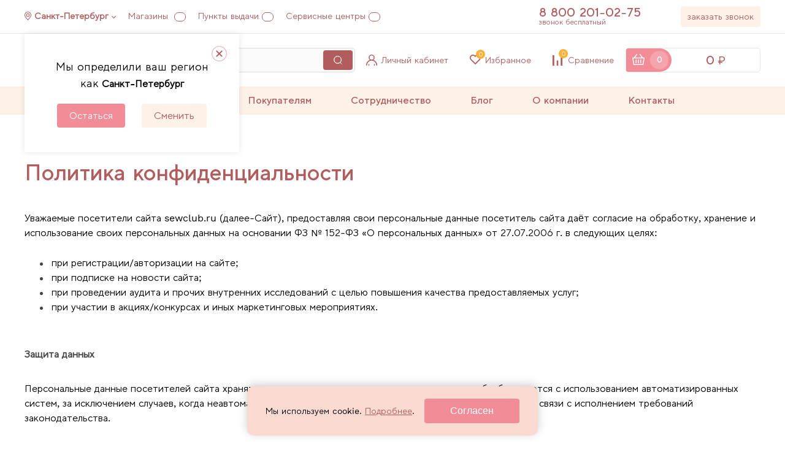

--- FILE ---
content_type: text/html; charset=UTF-8
request_url: https://sewclub.ru/privacy_policy/
body_size: 18205
content:
<!DOCTYPE html>
<html lang="ru">
<head>
<title>Политика конфиденциальности | SewClub</title>
<meta http-equiv="Content-Type" content="text/html; charset=UTF-8" />
<meta name="description" content="Политика конфиденциальности | Интернет магазин SewClub" />
<script data-skip-moving="true">(function(w, d, n) {var cl = "bx-core";var ht = d.documentElement;var htc = ht ? ht.className : undefined;if (htc === undefined || htc.indexOf(cl) !== -1){return;}var ua = n.userAgent;if (/(iPad;)|(iPhone;)/i.test(ua)){cl += " bx-ios";}else if (/Windows/i.test(ua)){cl += ' bx-win';}else if (/Macintosh/i.test(ua)){cl += " bx-mac";}else if (/Linux/i.test(ua) && !/Android/i.test(ua)){cl += " bx-linux";}else if (/Android/i.test(ua)){cl += " bx-android";}cl += (/(ipad|iphone|android|mobile|touch)/i.test(ua) ? " bx-touch" : " bx-no-touch");cl += w.devicePixelRatio && w.devicePixelRatio >= 2? " bx-retina": " bx-no-retina";if (/AppleWebKit/.test(ua)){cl += " bx-chrome";}else if (/Opera/.test(ua)){cl += " bx-opera";}else if (/Firefox/.test(ua)){cl += " bx-firefox";}ht.className = htc ? htc + " " + cl : cl;})(window, document, navigator);</script>


<link href="/bitrix/js/ui/design-tokens/dist/ui.design-tokens.css?176061365626358" type="text/css"  rel="stylesheet" />
<link href="/bitrix/js/ui/fonts/opensans/ui.font.opensans.css?17606084902555" type="text/css"  rel="stylesheet" />
<link href="/bitrix/js/main/popup/dist/main.popup.bundle.css?176061446431694" type="text/css"  rel="stylesheet" />
<link href="/local/templates/sewclub/plugins/slider/swiper.min.css?161070459713678" type="text/css"  data-template-style="true"  rel="stylesheet" />
<link href="/local/templates/sewclub/css/main.min.css?17642402921782957" type="text/css"  data-template-style="true"  rel="stylesheet" />
<link href="/local/templates/sewclub/components/bitrix/search.title/main/style.css?1623076954194" type="text/css"  data-template-style="true"  rel="stylesheet" />
<link href="/local/templates/sewclub/components/bitrix/catalog.compare.list/nav_right/style.css?16196281141265" type="text/css"  data-template-style="true"  rel="stylesheet" />
<link href="/local/templates/sewclub/components/bitrix/main.userconsent.request/.default/user_consent.css?16203027434587" type="text/css"  data-template-style="true"  rel="stylesheet" />
<link href="/local/templates/sewclub/template_styles.css?17464543442791" type="text/css"  data-template-style="true"  rel="stylesheet" />







<meta name="viewport" content="width=device-width, maximum-scale=1, user-scalable=0">
<meta name="google-site-verification" content="O2P-eJFbw_QIp9VNg6zZDwxAIJDqipNcoO2r5OIJtLc" />
<meta name="mailru-verification" content="dfeab508fcf99bc9" />
<link rel="icon" href="/favicon.svg" type="image/svg+xml">
<link rel="shortcut icon" href="/favicon.svg" type="image/svg+xml">
</head>
<body class="body">	
	<!--'start_frame_cache_y0XwfU'--><!--'end_frame_cache_y0XwfU'-->	<!-- шапка -->
	<header class="container_full" data-block="header">
		<!-- магазины -->
		<div class="container container_relative hdr-address-group-wrap">
			<!-- контакты -->
			<div class="hdr-address-group">
				<a href="javascript:void(0)" 
				   id="scCurrentLocation" 
				   class="item item_city" 
				   data-btn="chose-city" 
				   data-code="0000103664"
				    data-new="true"				   				>Санкт-Петербург</a>
				<a href="/contacts/shops/" class="item shops">Магазины <span class="num"></span></a>
				<a href="/info/delivery/" class="item pvz">Пункты выдачи<span class="num"></span></a>
				<a href="/contacts/service/" class="item service">Сервисные центры<span class="num"></span></a>
			</div>
			<!--// контакты -->
		</div>
		<!--// магазины -->
		<!-- линия контактов -->
		<div class="container header-contact">
			<!-- телефоны -->
			<div class="phone-group">
				<div class="phone-number" data-block="phone-popup-continer">
					<a href="tel:88002010275" class="phone">8 800 201-02-75<i class="arrow-down" data-btn="show-phone"></i></a>
<span class="desc">звонок бесплатный</span>

<div class="phone-group-list fade-in">
    <div class="phone-list-item">
        <a href="" class="phone" data-type="phone"></a>
        <span class="phone-desc" data-type="schedule"></span>
    </div>
    <div class="list-item">
        <span class="desc" data-type="address"></span>
    </div>
</div>				</div>
				<div class="btn btn_small btn_cream" data-btn="call-back-hdr">заказать звонок</div>
			</div>
			<!--// телефоны -->
		</div>
		<!--// линия контактов -->
		<!-- панель управления -->
		<div class="container_full line-separate header-controll-wrap">
			<div class="container header-controll">
				<div class="burger-btn" data-btn="burger-menu"></div>
				<a href="/" class="hdr-logo">					<img src="/local/templates/sewclub/img/Sewclub_logotype.svg" alt="SewClub" class="img">
				</a>
                    <div id="search">

        <form class="hdr-search" action="/catalog/">
            <input id="title-search-input" type="text" name="q"
                   placeholder="Введите название товара"
                   class="input"
                   data-input="quick-search-input"
                   value=""
                   autocomplete="off"
            />
            <input type="submit" class="btn" name="s">
            <button type="reset" class="close-btn" name="s">
        </form>

    </div>
				<div class="links-list">
                                       <div class="link-item user-logo" data-btn="personal-account">Личный кабинет</div>
                    					<a href="/favorites/"
                       data-btn="favorites"
                       class="link-item like-logo">Избранное<span class="num" data-favorites="num" id="favorites-num-cols">0</span></a>

                    <span id="compareList9J9wbd" class="icon_link">
<!--'start_frame_cache_compareList9J9wbd'-->
<a href="/catalog/compare/" class="link-item comparison-logo">Сравнение
    <span class="num" id="compareList9J9wbd_count">0</span>
</a>

<!--'end_frame_cache_compareList9J9wbd'--></span>
				</div>
									<div class="hdr-basket" data-btn="hdr-basket" id="hdr-basket-modal">
						<div id="bx_basketFKauiI" class="bx-basket bx-opener"><!--'start_frame_cache_bx_basketFKauiI'-->
	
					<div class="basket-num">
						<div class="num">0</div>
					</div>
					<div class="basket-price">
												<span class="span">0</span>
											</div>
				

				<!--'end_frame_cache_bx_basketFKauiI'--></div>
		
						<div class="hdr-basket-modal"></div>
					</div>	
						
			</div>
		</div>
		<!--// панель управления -->
		<!-- панель навигации -->
		    <div class="hdr-nav-wrap" data-menu="hdr-nav" id="scHdrNav">
        <nav class="container hdr-nav">
            <div class="nav-item menu-back-close">Закрыть</div>
                            <div class="nav-item nav-item_catalog">
                    <a href="/catalog/"
                       class="title">Каталог</a>
                                            <div class="catalog-submenu-wrap">
                                                            <div class="submenu-item">
                                    <a href="/catalog/shveynoe-oborudovanie/" class="submenu-title">
                                        Швейное оборудование                                                                                    <span class="arrow-right"></span>
                                                                            </a>
                                                                            <div class="catalog-submenu" data-url="/catalog/shveynoe-oborudovanie/">
                                                                                                                                            <div class="submenu-item">
                                                    <a href="/catalog/shveynye_mashiny/"
                                                       class="submenu-title">
                                                        Швейные машины                                                                                                                    <span class="arrow-right"></span>
                                                                                                            </a>
                                                                                                            <div class="catalog-submenu" data-url="/catalog/shveynye_mashiny/">
                                                                                                                                                                                        <div class="submenu-item">
                                                                    <a href="/catalog/shveynye-mashiny-aurora/"
                                                                       class="submenu-title">Aurora</a>
                                                                </div>
                                                                                                                            <div class="submenu-item">
                                                                    <a href="/catalog/shveynye-mashiny-alfa/"
                                                                       class="submenu-title">Alfa</a>
                                                                </div>
                                                                                                                            <div class="submenu-item">
                                                                    <a href="/catalog/shveynye-mashiny-bernina/"
                                                                       class="submenu-title">Bernina</a>
                                                                </div>
                                                                                                                            <div class="submenu-item">
                                                                    <a href="/catalog/shveynye-mashiny-bernette/"
                                                                       class="submenu-title">Bernette</a>
                                                                </div>
                                                                                                                            <div class="submenu-item">
                                                                    <a href="/catalog/shveynye-mashiny-brother/"
                                                                       class="submenu-title">Brother</a>
                                                                </div>
                                                                                                                            <div class="submenu-item">
                                                                    <a href="/catalog/shveynye-mashiny-janome/"
                                                                       class="submenu-title">Janome</a>
                                                                </div>
                                                                                                                            <div class="submenu-item">
                                                                    <a href="/catalog/shveynye-mashiny-juki/"
                                                                       class="submenu-title">Juki</a>
                                                                </div>
                                                                                                                            <div class="submenu-item">
                                                                    <a href="/catalog/shveynye-mashiny-singer/"
                                                                       class="submenu-title">Singer</a>
                                                                </div>
                                                                                                                    </div>
                                                                                                    </div>
                                                                                            <div class="submenu-item">
                                                    <a href="/catalog/overloki/"
                                                       class="submenu-title">
                                                        Оверлоки                                                                                                                    <span class="arrow-right"></span>
                                                                                                            </a>
                                                                                                            <div class="catalog-submenu" data-url="/catalog/overloki/">
                                                                                                                                                                                        <div class="submenu-item">
                                                                    <a href="/catalog/overlok-aurora/"
                                                                       class="submenu-title">Aurora</a>
                                                                </div>
                                                                                                                            <div class="submenu-item">
                                                                    <a href="/catalog/overlok-bernina/"
                                                                       class="submenu-title">Bernina</a>
                                                                </div>
                                                                                                                            <div class="submenu-item">
                                                                    <a href="/catalog/overlok-bernette/"
                                                                       class="submenu-title">Bernette</a>
                                                                </div>
                                                                                                                            <div class="submenu-item">
                                                                    <a href="/catalog/overlok-brother/"
                                                                       class="submenu-title">Brother</a>
                                                                </div>
                                                                                                                            <div class="submenu-item">
                                                                    <a href="/catalog/overlok-juki/"
                                                                       class="submenu-title">Juki</a>
                                                                </div>
                                                                                                                            <div class="submenu-item">
                                                                    <a href="/catalog/overlok-janome/"
                                                                       class="submenu-title">Janome</a>
                                                                </div>
                                                                                                                            <div class="submenu-item">
                                                                    <a href="/catalog/alfa/"
                                                                       class="submenu-title">Alfa</a>
                                                                </div>
                                                                                                                    </div>
                                                                                                    </div>
                                                                                            <div class="submenu-item">
                                                    <a href="/catalog/koverloki/"
                                                       class="submenu-title">
                                                        Коверлоки                                                                                                                    <span class="arrow-right"></span>
                                                                                                            </a>
                                                                                                            <div class="catalog-submenu" data-url="/catalog/koverloki/">
                                                                                                                                                                                        <div class="submenu-item">
                                                                    <a href="/catalog/koverloki-aurora/"
                                                                       class="submenu-title">Aurora</a>
                                                                </div>
                                                                                                                            <div class="submenu-item">
                                                                    <a href="/catalog/koverloki-bernette/"
                                                                       class="submenu-title">Bernette</a>
                                                                </div>
                                                                                                                            <div class="submenu-item">
                                                                    <a href="/catalog/koverloki-juki/"
                                                                       class="submenu-title">Juki</a>
                                                                </div>
                                                                                                                            <div class="submenu-item">
                                                                    <a href="/catalog/koverloki-bernina/"
                                                                       class="submenu-title">Bernina</a>
                                                                </div>
                                                                                                                    </div>
                                                                                                    </div>
                                                                                            <div class="submenu-item">
                                                    <a href="/catalog/rasposhivalnye-mashiny/"
                                                       class="submenu-title">
                                                        Распошивальные машины                                                                                                                    <span class="arrow-right"></span>
                                                                                                            </a>
                                                                                                            <div class="catalog-submenu" data-url="/catalog/rasposhivalnye-mashiny/">
                                                                                                                                                                                        <div class="submenu-item">
                                                                    <a href="/catalog/rasposhivalnye-mashiny-bernette/"
                                                                       class="submenu-title">Bernette</a>
                                                                </div>
                                                                                                                            <div class="submenu-item">
                                                                    <a href="/catalog/rasposhivalnye-mashiny-brother/"
                                                                       class="submenu-title">Brother</a>
                                                                </div>
                                                                                                                            <div class="submenu-item">
                                                                    <a href="/catalog/rasposhivalnye-mashiny-juki/"
                                                                       class="submenu-title">Juki</a>
                                                                </div>
                                                                                                                            <div class="submenu-item">
                                                                    <a href="/catalog/rasposhivalnye-mashiny-janome/"
                                                                       class="submenu-title">Janome</a>
                                                                </div>
                                                                                                                            <div class="submenu-item">
                                                                    <a href="/catalog/aurora/"
                                                                       class="submenu-title">Aurora</a>
                                                                </div>
                                                                                                                    </div>
                                                                                                    </div>
                                                                                            <div class="submenu-item">
                                                    <a href="/catalog/vyshivalnye_mashiny/"
                                                       class="submenu-title">
                                                        Вышивальные машины                                                                                                                    <span class="arrow-right"></span>
                                                                                                            </a>
                                                                                                            <div class="catalog-submenu" data-url="/catalog/vyshivalnye_mashiny/">
                                                                                                                                                                                        <div class="submenu-item">
                                                                    <a href="/catalog/vyshivalnye-mashiny-aurora/"
                                                                       class="submenu-title">Aurora</a>
                                                                </div>
                                                                                                                            <div class="submenu-item">
                                                                    <a href="/catalog/vyshivalnye-mashiny-bernina/"
                                                                       class="submenu-title">Bernina</a>
                                                                </div>
                                                                                                                            <div class="submenu-item">
                                                                    <a href="/catalog/vyshivalnye-mashiny-bernette/"
                                                                       class="submenu-title">Bernette</a>
                                                                </div>
                                                                                                                            <div class="submenu-item">
                                                                    <a href="/catalog/vyshivalnye-mashiny-brother/"
                                                                       class="submenu-title">Brother</a>
                                                                </div>
                                                                                                                            <div class="submenu-item">
                                                                    <a href="/catalog/vyshivalnye-mashiny-janome/"
                                                                       class="submenu-title">Janome</a>
                                                                </div>
                                                                                                                    </div>
                                                                                                    </div>
                                                                                            <div class="submenu-item">
                                                    <a href="/catalog/shveyno-vyshivalnye-mashiny/"
                                                       class="submenu-title">
                                                        Швейно-вышивальные машины                                                                                                                    <span class="arrow-right"></span>
                                                                                                            </a>
                                                                                                            <div class="catalog-submenu" data-url="/catalog/shveyno-vyshivalnye-mashiny/">
                                                                                                                                                                                        <div class="submenu-item">
                                                                    <a href="/catalog/shveyno-vyshivalnye-mashiny-aurora/"
                                                                       class="submenu-title">Aurora</a>
                                                                </div>
                                                                                                                            <div class="submenu-item">
                                                                    <a href="/catalog/shveyno-vyshivalnye-mashiny-bernina/"
                                                                       class="submenu-title">Bernina</a>
                                                                </div>
                                                                                                                            <div class="submenu-item">
                                                                    <a href="/catalog/shveyno-vyshivalnye-mashiny-bernette/"
                                                                       class="submenu-title">Bernette</a>
                                                                </div>
                                                                                                                            <div class="submenu-item">
                                                                    <a href="/catalog/shveyno-vyshivalnye-mashiny-brother/"
                                                                       class="submenu-title">Brother</a>
                                                                </div>
                                                                                                                    </div>
                                                                                                    </div>
                                                                                            <div class="submenu-item">
                                                    <a href="/catalog/manekeny/"
                                                       class="submenu-title">
                                                        Манекены портновские                                                                                                                    <span class="arrow-right"></span>
                                                                                                            </a>
                                                                                                            <div class="catalog-submenu" data-url="/catalog/manekeny/">
                                                                                                                                                                                        <div class="submenu-item">
                                                                    <a href="/catalog/zhenskie/"
                                                                       class="submenu-title">Женские</a>
                                                                </div>
                                                                                                                            <div class="submenu-item">
                                                                    <a href="/catalog/muzhskie/"
                                                                       class="submenu-title">Мужские</a>
                                                                </div>
                                                                                                                            <div class="submenu-item">
                                                                    <a href="/catalog/detskie/"
                                                                       class="submenu-title">Детские</a>
                                                                </div>
                                                                                                                    </div>
                                                                                                    </div>
                                                                                            <div class="submenu-item">
                                                    <a href="/catalog/shveynye-stoly/"
                                                       class="submenu-title">
                                                        Швейные столы                                                                                                            </a>
                                                                                                    </div>
                                                                                    </div>
                                                                    </div>
                                                            <div class="submenu-item">
                                    <a href="/catalog/raskroynye_mashiny_scanncut/" class="submenu-title">
                                        Раскройные плоттеры                                                                                    <span class="arrow-right"></span>
                                                                            </a>
                                                                            <div class="catalog-submenu" data-url="/catalog/raskroynye_mashiny_scanncut/">
                                                                                                                                            <div class="submenu-item">
                                                    <a href="/catalog/plottery-scanncut/"
                                                       class="submenu-title">
                                                        Плоттеры Brother ScanNCut                                                                                                            </a>
                                                                                                    </div>
                                                                                            <div class="submenu-item">
                                                    <a href="/catalog/aksessuary-dlya-plotterov-scanncut/"
                                                       class="submenu-title">
                                                        Аксессуары к плоттерам                                                                                                            </a>
                                                                                                    </div>
                                                                                    </div>
                                                                    </div>
                                                            <div class="submenu-item">
                                    <a href="/catalog/gladilnoe_oborudovanie/" class="submenu-title">
                                        Гладильная техника                                                                                    <span class="arrow-right"></span>
                                                                            </a>
                                                                            <div class="catalog-submenu" data-url="/catalog/gladilnoe_oborudovanie/">
                                                                                                                                            <div class="submenu-item">
                                                    <a href="/catalog/parogeneratory/"
                                                       class="submenu-title">
                                                        Парогенераторы                                                                                                            </a>
                                                                                                    </div>
                                                                                            <div class="submenu-item">
                                                    <a href="/catalog/gladilnye-doski/"
                                                       class="submenu-title">
                                                        Гладильные доски                                                                                                            </a>
                                                                                                    </div>
                                                                                            <div class="submenu-item">
                                                    <a href="/catalog/gladilnye-pressy/"
                                                       class="submenu-title">
                                                        Гладильные прессы                                                                                                                    <span class="arrow-right"></span>
                                                                                                            </a>
                                                                                                            <div class="catalog-submenu" data-url="/catalog/gladilnye-pressy/">
                                                                                                                                                                                        <div class="submenu-item">
                                                                    <a href="/catalog/gladilnye-pressy-aurora/"
                                                                       class="submenu-title">Aurora</a>
                                                                </div>
                                                                                                                            <div class="submenu-item">
                                                                    <a href="/catalog/gladilnye-pressy-mac5/"
                                                                       class="submenu-title">MAC5</a>
                                                                </div>
                                                                                                                    </div>
                                                                                                    </div>
                                                                                            <div class="submenu-item">
                                                    <a href="/catalog/otparivateli/"
                                                       class="submenu-title">
                                                        Отпариватели                                                                                                                    <span class="arrow-right"></span>
                                                                                                            </a>
                                                                                                            <div class="catalog-submenu" data-url="/catalog/otparivateli/">
                                                                                                                                                                                        <div class="submenu-item">
                                                                    <a href="/catalog/otparivatel-aurora/"
                                                                       class="submenu-title">Aurora</a>
                                                                </div>
                                                                                                                            <div class="submenu-item">
                                                                    <a href="/catalog/otparivatel-comfort/"
                                                                       class="submenu-title">Comfort</a>
                                                                </div>
                                                                                                                            <div class="submenu-item">
                                                                    <a href="/catalog/otparivatel-jiffy-steamer/"
                                                                       class="submenu-title">Jiffy Steamer</a>
                                                                </div>
                                                                                                                    </div>
                                                                                                    </div>
                                                                                            <div class="submenu-item">
                                                    <a href="/catalog/aksessuary-k-gladilnomu-oborudovaniyu/"
                                                       class="submenu-title">
                                                        Аксессуары к гладильному оборудованию                                                                                                            </a>
                                                                                                    </div>
                                                                                    </div>
                                                                    </div>
                                                            <div class="submenu-item">
                                    <a href="/catalog/vyazalnaya-tekhnika/" class="submenu-title">
                                        Вязальная техника                                                                                    <span class="arrow-right"></span>
                                                                            </a>
                                                                            <div class="catalog-submenu" data-url="/catalog/vyazalnaya-tekhnika/">
                                                                                                                                            <div class="submenu-item">
                                                    <a href="/catalog/vyazalnye-mashiny/"
                                                       class="submenu-title">
                                                        Вязальные машины                                                                                                            </a>
                                                                                                    </div>
                                                                                            <div class="submenu-item">
                                                    <a href="/catalog/dopolnitelnye-fontury/"
                                                       class="submenu-title">
                                                        Дополнительные фонтуры                                                                                                            </a>
                                                                                                    </div>
                                                                                            <div class="submenu-item">
                                                    <a href="/catalog/karetki-i-prinadlezhnosti/"
                                                       class="submenu-title">
                                                        Каретки и принадлежности                                                                                                            </a>
                                                                                                    </div>
                                                                                            <div class="submenu-item">
                                                    <a href="/catalog/vyazalnye-mashiny-knittstyler/"
                                                       class="submenu-title">
                                                        Программное обеспечение KnittStyler                                                                                                            </a>
                                                                                                    </div>
                                                                                            <div class="submenu-item">
                                                    <a href="/catalog/kettelnye-mashiny/"
                                                       class="submenu-title">
                                                        Кеттельные машины                                                                                                            </a>
                                                                                                    </div>
                                                                                    </div>
                                                                    </div>
                                                            <div class="submenu-item">
                                    <a href="/catalog/aksessuary/" class="submenu-title">
                                        Аксессуары для шитья                                                                                    <span class="arrow-right"></span>
                                                                            </a>
                                                                            <div class="catalog-submenu" data-url="/catalog/aksessuary/">
                                                                                                                                            <div class="submenu-item">
                                                    <a href="/catalog/lineyki-lekala/"
                                                       class="submenu-title">
                                                        Линейки, лекала                                                                                                            </a>
                                                                                                    </div>
                                                                                            <div class="submenu-item">
                                                    <a href="/catalog/nozhnitsy/"
                                                       class="submenu-title">
                                                        Ножницы                                                                                                                    <span class="arrow-right"></span>
                                                                                                            </a>
                                                                                                            <div class="catalog-submenu" data-url="/catalog/nozhnitsy/">
                                                                                                                                                                                        <div class="submenu-item">
                                                                    <a href="/catalog/raskroynye/"
                                                                       class="submenu-title">Раскройные</a>
                                                                </div>
                                                                                                                            <div class="submenu-item">
                                                                    <a href="/catalog/vyshivalnye/"
                                                                       class="submenu-title">Вышивальные</a>
                                                                </div>
                                                                                                                            <div class="submenu-item">
                                                                    <a href="/catalog/zig-zag/"
                                                                       class="submenu-title">Зиг-Заг</a>
                                                                </div>
                                                                                                                            <div class="submenu-item">
                                                                    <a href="/catalog/universalnye/"
                                                                       class="submenu-title">Универсальные</a>
                                                                </div>
                                                                                                                            <div class="submenu-item">
                                                                    <a href="/catalog/snipper/"
                                                                       class="submenu-title">Снипперы</a>
                                                                </div>
                                                                                                                    </div>
                                                                                                    </div>
                                                                                            <div class="submenu-item">
                                                    <a href="/catalog/nitki/"
                                                       class="submenu-title">
                                                        Нитки                                                                                                                    <span class="arrow-right"></span>
                                                                                                            </a>
                                                                                                            <div class="catalog-submenu" data-url="/catalog/nitki/">
                                                                                                                                                                                        <div class="submenu-item">
                                                                    <a href="/catalog/nitki-shveynye/"
                                                                       class="submenu-title">Швейные нитки</a>
                                                                </div>
                                                                                                                            <div class="submenu-item">
                                                                    <a href="/catalog/nitki-vyshivalnye/"
                                                                       class="submenu-title">Вышивальные</a>
                                                                </div>
                                                                                                                            <div class="submenu-item">
                                                                    <a href="/catalog/nitki-dlya-overlokov/"
                                                                       class="submenu-title">Для оверлоков</a>
                                                                </div>
                                                                                                                    </div>
                                                                                                    </div>
                                                                                            <div class="submenu-item">
                                                    <a href="/catalog/igly-ruchnye-i-naperstki/"
                                                       class="submenu-title">
                                                        Иглы ручные и наперстки                                                                                                            </a>
                                                                                                    </div>
                                                                                            <div class="submenu-item">
                                                    <a href="/catalog/markerovochnyy_instrument/"
                                                       class="submenu-title">
                                                        Маркировочный инструмент                                                                                                                    <span class="arrow-right"></span>
                                                                                                            </a>
                                                                                                            <div class="catalog-submenu" data-url="/catalog/markerovochnyy_instrument/">
                                                                                                                                                                                        <div class="submenu-item">
                                                                    <a href="/catalog/karandashi/"
                                                                       class="submenu-title">Карандаши</a>
                                                                </div>
                                                                                                                            <div class="submenu-item">
                                                                    <a href="/catalog/markery/"
                                                                       class="submenu-title">Маркеры</a>
                                                                </div>
                                                                                                                            <div class="submenu-item">
                                                                    <a href="/catalog/mel/"
                                                                       class="submenu-title">Мел</a>
                                                                </div>
                                                                                                                    </div>
                                                                                                    </div>
                                                                                            <div class="submenu-item">
                                                    <a href="/catalog/bulavki/"
                                                       class="submenu-title">
                                                        Булавки                                                                                                            </a>
                                                                                                    </div>
                                                                                            <div class="submenu-item">
                                                    <a href="/catalog/vsparyvateli-i-nitevdevateli/"
                                                       class="submenu-title">
                                                        Вспарыватели и нитевдеватели                                                                                                            </a>
                                                                                                    </div>
                                                                                            <div class="submenu-item">
                                                    <a href="/catalog/prisposobleniya-dlya-shitya/"
                                                       class="submenu-title">
                                                        Приспособления для шитья                                                                                                            </a>
                                                                                                    </div>
                                                                                            <div class="submenu-item">
                                                    <a href="/catalog/shveynye-organayzery/"
                                                       class="submenu-title">
                                                        Швейные органайзеры                                                                                                            </a>
                                                                                                    </div>
                                                                                    </div>
                                                                    </div>
                                                            <div class="submenu-item">
                                    <a href="/catalog/aksessuary_dlya_shveynykh_mashin_i_overlokov/" class="submenu-title">
                                        Аксессуары для швейного оборудования                                                                                    <span class="arrow-right"></span>
                                                                            </a>
                                                                            <div class="catalog-submenu" data-url="/catalog/aksessuary_dlya_shveynykh_mashin_i_overlokov/">
                                                                                                                                            <div class="submenu-item">
                                                    <a href="/catalog/lapki/"
                                                       class="submenu-title">
                                                        Лапки для швейных машин                                                                                                                    <span class="arrow-right"></span>
                                                                                                            </a>
                                                                                                            <div class="catalog-submenu" data-url="/catalog/lapki/">
                                                                                                                                                                                        <div class="submenu-item">
                                                                    <a href="/catalog/lapki-aurora/"
                                                                       class="submenu-title">Aurora</a>
                                                                </div>
                                                                                                                            <div class="submenu-item">
                                                                    <a href="/catalog/lapki-bernina/"
                                                                       class="submenu-title">Bernina</a>
                                                                </div>
                                                                                                                            <div class="submenu-item">
                                                                    <a href="/catalog/lapki-bernette/"
                                                                       class="submenu-title">Bernette</a>
                                                                </div>
                                                                                                                            <div class="submenu-item">
                                                                    <a href="/catalog/lapki-brother/"
                                                                       class="submenu-title">Brother</a>
                                                                </div>
                                                                                                                            <div class="submenu-item">
                                                                    <a href="/catalog/lapki-janome/"
                                                                       class="submenu-title">Janome</a>
                                                                </div>
                                                                                                                            <div class="submenu-item">
                                                                    <a href="/catalog/lapki-juki/"
                                                                       class="submenu-title">Juki</a>
                                                                </div>
                                                                                                                    </div>
                                                                                                    </div>
                                                                                            <div class="submenu-item">
                                                    <a href="/catalog/lapki-dlya-overlokov-i-rasposhivalnyh-mashin/"
                                                       class="submenu-title">
                                                        Лапки для оверлоков и распошивальных машин                                                                                                                    <span class="arrow-right"></span>
                                                                                                            </a>
                                                                                                            <div class="catalog-submenu" data-url="/catalog/lapki-dlya-overlokov-i-rasposhivalnyh-mashin/">
                                                                                                                                                                                        <div class="submenu-item">
                                                                    <a href="/catalog/lapki-dlya-overlokov-i-rasposhivalnykh-mashin-aurora/"
                                                                       class="submenu-title">Aurora</a>
                                                                </div>
                                                                                                                            <div class="submenu-item">
                                                                    <a href="/catalog/lapki-dlya-overlokov-i-rasposhivalnykh-mashin-bernina/"
                                                                       class="submenu-title">Bernina</a>
                                                                </div>
                                                                                                                            <div class="submenu-item">
                                                                    <a href="/catalog/lapki-dlya-overlokov-i-rasposhivalnykh-mashin-bernette/"
                                                                       class="submenu-title">Bernette</a>
                                                                </div>
                                                                                                                            <div class="submenu-item">
                                                                    <a href="/catalog/lapki-dlya-overlokov-i-rasposhivalnykh-mashin-brother/"
                                                                       class="submenu-title">Brother</a>
                                                                </div>
                                                                                                                            <div class="submenu-item">
                                                                    <a href="/catalog/lapki-dlya-overlokov-i-rasposhivalnykh-mashin-janome/"
                                                                       class="submenu-title">Janome</a>
                                                                </div>
                                                                                                                            <div class="submenu-item">
                                                                    <a href="/catalog/lapki-dlya-overlokov-i-rasposhivalnykh-mashin-juki/"
                                                                       class="submenu-title">Juki</a>
                                                                </div>
                                                                                                                    </div>
                                                                                                    </div>
                                                                                            <div class="submenu-item">
                                                    <a href="/catalog/igly/"
                                                       class="submenu-title">
                                                        Иглы                                                                                                                    <span class="arrow-right"></span>
                                                                                                            </a>
                                                                                                            <div class="catalog-submenu" data-url="/catalog/igly/">
                                                                                                                                                                                        <div class="submenu-item">
                                                                    <a href="/catalog/igly-schmetz/"
                                                                       class="submenu-title">Иглы Schmetz</a>
                                                                </div>
                                                                                                                            <div class="submenu-item">
                                                                    <a href="/catalog/igly-organ/"
                                                                       class="submenu-title">Иглы Organ</a>
                                                                </div>
                                                                                                                    </div>
                                                                                                    </div>
                                                                                            <div class="submenu-item">
                                                    <a href="/catalog/shpulki/"
                                                       class="submenu-title">
                                                        Шпульки                                                                                                            </a>
                                                                                                    </div>
                                                                                            <div class="submenu-item">
                                                    <a href="/catalog/dlya-chistki-i-remonta/"
                                                       class="submenu-title">
                                                        Для чистки и ремонта                                                                                                            </a>
                                                                                                    </div>
                                                                                            <div class="submenu-item">
                                                    <a href="/catalog/dopolnitelnye-aksessuary/"
                                                       class="submenu-title">
                                                        Дополнительные аксессуары                                                                                                            </a>
                                                                                                    </div>
                                                                                    </div>
                                                                    </div>
                                                            <div class="submenu-item">
                                    <a href="/catalog/aksessuary-dlya-vyshivalnogo-oborudovaniya/" class="submenu-title">
                                        Аксессуары для вышивального оборудования                                                                                    <span class="arrow-right"></span>
                                                                            </a>
                                                                            <div class="catalog-submenu" data-url="/catalog/aksessuary-dlya-vyshivalnogo-oborudovaniya/">
                                                                                                                                            <div class="submenu-item">
                                                    <a href="/catalog/pyaltsy/"
                                                       class="submenu-title">
                                                        Пяльцы                                                                                                            </a>
                                                                                                    </div>
                                                                                            <div class="submenu-item">
                                                    <a href="/catalog/programmnoe-obespechenie/"
                                                       class="submenu-title">
                                                        Программное обеспечение                                                                                                            </a>
                                                                                                    </div>
                                                                                            <div class="submenu-item">
                                                    <a href="/catalog/vyshivalnye-materialy/"
                                                       class="submenu-title">
                                                        Вышивальные материалы                                                                                                            </a>
                                                                                                    </div>
                                                                                            <div class="submenu-item">
                                                    <a href="/catalog/aksessuary-dlya-brother-pr/"
                                                       class="submenu-title">
                                                        Аксессуары для Brother PR                                                                                                            </a>
                                                                                                    </div>
                                                                                    </div>
                                                                    </div>
                                                            <div class="submenu-item">
                                    <a href="/catalog/tovary_dlya_pechvorka/" class="submenu-title">
                                        Аксессуары для пэчворка                                                                                    <span class="arrow-right"></span>
                                                                            </a>
                                                                            <div class="catalog-submenu" data-url="/catalog/tovary_dlya_pechvorka/">
                                                                                                                                            <div class="submenu-item">
                                                    <a href="/catalog/raskroynye-nozhi/"
                                                       class="submenu-title">
                                                        Раскройные ножи                                                                                                            </a>
                                                                                                    </div>
                                                                                            <div class="submenu-item">
                                                    <a href="/catalog/kovriki-dlya-raskroya/"
                                                       class="submenu-title">
                                                        Коврики для раскроя                                                                                                            </a>
                                                                                                    </div>
                                                                                            <div class="submenu-item">
                                                    <a href="/catalog/lineyki-i-shablony/"
                                                       class="submenu-title">
                                                        Линейки и шаблоны                                                                                                            </a>
                                                                                                    </div>
                                                                                            <div class="submenu-item">
                                                    <a href="/catalog/klipsy-i-bulavki/"
                                                       class="submenu-title">
                                                        Клипсы и булавки                                                                                                            </a>
                                                                                                    </div>
                                                                                            <div class="submenu-item">
                                                    <a href="/catalog/prinadlezhnosti/"
                                                       class="submenu-title">
                                                        Принадлежности                                                                                                            </a>
                                                                                                    </div>
                                                                                            <div class="submenu-item">
                                                    <a href="/catalog/kvilt-boksy/"
                                                       class="submenu-title">
                                                        Квилт-боксы                                                                                                            </a>
                                                                                                    </div>
                                                                                    </div>
                                                                    </div>
                                                            <div class="submenu-item">
                                    <a href="/catalog/utsenennye-tovary/" class="submenu-title">
                                        Уцененные товары                                                                                    <span class="arrow-right"></span>
                                                                            </a>
                                                                            <div class="catalog-submenu" data-url="/catalog/utsenennye-tovary/">
                                                                                                                                            <div class="submenu-item">
                                                    <a href="/catalog/shveynoe-oborudovanie-utsenka/"
                                                       class="submenu-title">
                                                        Уценённое швейное оборудование                                                                                                            </a>
                                                                                                    </div>
                                                                                            <div class="submenu-item">
                                                    <a href="/catalog/gladilnoe-oborudovanie-utsenka/"
                                                       class="submenu-title">
                                                        Уценённое гладильное оборудование                                                                                                            </a>
                                                                                                    </div>
                                                                                            <div class="submenu-item">
                                                    <a href="/catalog/utsenyennye-shveynye-akssesuary/"
                                                       class="submenu-title">
                                                        Уценённые швейные акссесуары                                                                                                            </a>
                                                                                                    </div>
                                                                                    </div>
                                                                    </div>
                                                    </div>
                                    </div>
                            <div class="nav-item">
                    <a href="/sales/"
                       class="title">Акции</a>
                                    </div>
                            <div class="nav-item">
                    <a href="/info/"
                       class="title">Покупателям</a>
                                            <div class="submenu-wrap">
                                                            <div class="submenu-item">
                                    <a href="/info/payment/" class="submenu-title">
                                        Способы оплаты                                                                            </a>
                                                                    </div>
                                                            <div class="submenu-item">
                                    <a href="/info/delivery/" class="submenu-title">
                                        Доставка                                                                            </a>
                                                                    </div>
                                                            <div class="submenu-item">
                                    <a href="/info/kredit/" class="submenu-title">
                                        Кредит/рассрочка                                                                            </a>
                                                                    </div>
                                                            <div class="submenu-item">
                                    <a href="/info/guaranty/" class="submenu-title">
                                        Гарантия                                                                            </a>
                                                                    </div>
                                                            <div class="submenu-item">
                                    <a href="/info/vozvrat/" class="submenu-title">
                                        Обмен и возврат                                                                            </a>
                                                                    </div>
                                                            <div class="submenu-item">
                                    <a href="/info/bonus/" class="submenu-title">
                                        Бонусная программа                                                                            </a>
                                                                    </div>
                                                    </div>
                                    </div>
                            <div class="nav-item">
                    <a href="/partnership/"
                       class="title">Сотрудничество</a>
                                            <div class="submenu-wrap">
                                                            <div class="submenu-item">
                                    <a href="/partnership/become-an-author/" class="submenu-title">
                                        Стать автором                                                                            </a>
                                                                    </div>
                                                            <div class="submenu-item">
                                    <a href="/personal/affiliate/" class="submenu-title">
                                        Партнерская программа                                                                            </a>
                                                                    </div>
                                                    </div>
                                    </div>
                            <div class="nav-item">
                    <a href="/blog/"
                       class="title">Блог</a>
                                    </div>
                            <div class="nav-item">
                    <a href="/about/"
                       class="title">О компании</a>
                                    </div>
                            <div class="nav-item">
                    <a href="/contacts/"
                       class="title">Контакты</a>
                                            <div class="submenu-wrap">
                                                            <div class="submenu-item">
                                    <a href="/contacts/shops/" class="submenu-title">
                                        Магазины                                                                            </a>
                                                                    </div>
                                                            <div class="submenu-item">
                                    <a href="/contacts/service/" class="submenu-title">
                                        Сервис                                                                            </a>
                                                                    </div>
                                                    </div>
                                    </div>
                    </nav>
    </div>
		<!--// панель навигации -->
	</header>
	<!--// шапка -->

	<div class="container"><div class="breadcrumbs breadcrumbs_mrgn" itemscope itemtype="https://schema.org/BreadcrumbList"><span class="item" itemprop="itemListElement" itemscope itemtype="https://schema.org/ListItem">
				<a href="/" title="Главная" itemprop="item">
					<span itemprop="name">Главная</span>
					<meta itemprop="position" content="1" />
				</a></span>
				<span class="item" class="item" itemprop="itemListElement" itemscope itemtype="https://schema.org/ListItem">Политика конфиденциальности
                       <meta itemprop="name" content="Политика конфиденциальности" />
                       <meta itemprop="position" content="2" />
                    </span></div></div>		

	<div class="container"><h1 class="h1 h1_m-b">Политика конфиденциальности</h1></div>
<div class="container basic-styles-content">
<p class="p">
Уважаемые посетители сайта sewclub.ru (далее-Сайт), предоставляя свои персональные данные посетитель сайта даёт согласие на обработку, хранение и использование своих персональных данных на основании ФЗ № 152-ФЗ «О персональных данных» от 27.07.2006 г. в следующих&nbsp;целях:
</p>
<ul>
	<li>при регистрации/авторизации на сайте;</li>
	<li>при подписке на новости сайта;</li>
	<li>при проведении аудита и прочих внутренних исследований с целью повышения качества предоставляемых услуг;</li>
	<li>при участии в акциях/конкурсах и иных маркетинговых мероприятиях.</li>
</ul><br>
<h3>Защита данных</h3>
<p class="p">
Персональные данные посетителей сайта хранятся исключительно на электронных носителях и обрабатываются с использованием автоматизированных систем, за исключением случаев, когда неавтоматизированная обработка персональных данных необходима в связи с исполнением требований законодательства.
 </p>
<h3>Получение персональной информации</h3>
<p class="p">
Для коммуникации на сайте пользователь обязан внести некоторую персональную информацию. Для проверки предоставленных данных, сайт оставляет за собой право потребовать доказательства идентичности в онлайн или офлайн режимах.
</p>
<h3>Использование персональной информации</h3>
<p class="p">
Сайт использует личную информацию Пользователя для обслуживания и для улучшения качества предоставляемых услуг. Сайт прилагает все усилия для сбережения в сохранности личных данных Пользователя. Личная информация может быть раскрыта в случаях, описанных законодательством, либо, когда Администрация сочтет подобные действия необходимыми для соблюдения юридической процедуры, судебного распоряжения или легального процесса, необходимого для работы Пользователя с Сайтом. В других случаях, ни при каких условиях, информация, которую Пользователь передает Сайту, не будет раскрыта третьим лицам.
</p>
<h3> Ссылки</h3>
<p class="p">
На сайте могут содержаться ссылки на другие сайты. Сайт не несет ответственности за содержание, качество и политику безопасности этих сайтов. Данное заявление о конфиденциальности относится только к информации, размещенной непосредственно на сайте sewclub.ru
</p>
<h3>Передача информации третьим лицам</h3>
<p class="p">
Сайт обязуется не передавать полученные персональные данные третьим лицам, за исключением следующих случаев:
</p>
<ul>
	<li>По запросам уполномоченных органов государственной власти РФ только по основаниям и в порядке, установленным законодательством РФ</li>
	<li>Стратегическим партнерам, которые работают с Продавцом для предоставления продуктов и услуг, или тем из них, которые помогают Продавцу реализовывать продукты и услуги потребителям. Мы предоставляем третьим лицам минимальный объем персональных данных, необходимый только для оказания требуемой услуги или проведения необходимой транзакции.</li>
</ul>
 <br>
<h3>Уведомления об изменениях</h3>
<p class="p">
Сайт оставляет за собой право вносить изменения в Политику конфиденциальности без дополнительных уведомлений. Нововведения вступают в силу с момента их опубликования. Пользователи могут отслеживать изменения в Политике конфиденциальности самостоятельно.
</p>
</div>
	<!-- форма обратной связи -->

    
<div class="container call-back-form-wrap">
    <form id="bx_subscribe_subform_sljzMT" role="form" method="post" action="/privacy_policy/" class="form">

        <input type="hidden" name="sessid" id="sessid" value="57ef0bc0008c48c8f11c4a1ff4b53468" />
        <input type="hidden" name="sender_subscription" value="add">

        <div style="display: none;">
                            <div class="bx-subscribe-desc">Выберите рассылку</div>
                                        <div class="bx_subscribe_checkbox_container">
                    <input type="checkbox" name="SENDER_SUBSCRIBE_RUB_ID[]" id="SENDER_SUBSCRIBE_RUB_ID_3" value="3" checked>
                    <label for="SENDER_SUBSCRIBE_RUB_ID_3">e-mail мониторинг</label>
                </div>
                            <div class="bx_subscribe_checkbox_container">
                    <input type="checkbox" name="SENDER_SUBSCRIBE_RUB_ID[]" id="SENDER_SUBSCRIBE_RUB_ID_7" value="7" checked>
                    <label for="SENDER_SUBSCRIBE_RUB_ID_7">Кампания от 21 июня</label>
                </div>
                            <div class="bx_subscribe_checkbox_container">
                    <input type="checkbox" name="SENDER_SUBSCRIBE_RUB_ID[]" id="SENDER_SUBSCRIBE_RUB_ID_2" value="2" checked>
                    <label for="SENDER_SUBSCRIBE_RUB_ID_2">Рассылка sewclub</label>
                </div>
                            <div class="bx_subscribe_checkbox_container">
                    <input type="checkbox" name="SENDER_SUBSCRIBE_RUB_ID[]" id="SENDER_SUBSCRIBE_RUB_ID_4" value="4" checked>
                    <label for="SENDER_SUBSCRIBE_RUB_ID_4">Тестовая рассылка</label>
                </div>
                    </div>

        <div class="call-back-form-title">
            Подписывайтесь на новости и акции
        </div>
        <div class="input-wrap">
            <input class="input subscribe-input" type="text" name="SENDER_SUBSCRIBE_EMAIL" value="" title="Введите ваш e-mail" placeholder="Ваша почта" />

                
                    
<label class="checkbox-wrap">

    <span class="consent-wrap" data-bx-user-consent="{&quot;id&quot;:1,&quot;sec&quot;:&quot;1doduf&quot;,&quot;autoSave&quot;:true,&quot;actionUrl&quot;:&quot;\/bitrix\/components\/bitrix\/main.userconsent.request\/ajax.php&quot;,&quot;replace&quot;:{&quot;button_caption&quot;:&quot;Подписаться&quot;,&quot;fields&quot;:[&quot;Введите ваш e-mail&quot;,&quot;IP-адрес&quot;]},&quot;url&quot;:null,&quot;required&quot;:null,&quot;originId&quot;:&quot;sender\/sub&quot;}">
        <input type="checkbox" class="input hidden"  value="Y" checked name="userconsent_subscribe_index">
        <span class="checkbox-title">Отправляя данную форму вы соглашаетесь с &nbsp;</span>
    </span>
    <span class="link-wrap">
        <a href="/privacy_policy/">политикой конфиденциальности</a>
    </span>
</label>




<script type="text/html" data-bx-template="main-user-consent-request-loader">
	<div class="main-user-consent-request-popup">
		<div class="main-user-consent-request-popup-cont">
			<div data-bx-head="" class="main-user-consent-request-popup-header"></div>
			<div class="main-user-consent-request-popup-body">
				<div data-bx-loader="" class="main-user-consent-request-loader">
					<svg class="main-user-consent-request-circular" viewBox="25 25 50 50">
						<circle class="main-user-consent-request-path" cx="50" cy="50" r="20" fill="none" stroke-width="1" stroke-miterlimit="10"></circle>
					</svg>
				</div>
				<div data-bx-content="" class="main-user-consent-request-popup-content">
					<div class="main-user-consent-request-popup-textarea-block">
						<textarea data-bx-textarea="" class="main-user-consent-request-popup-text" disabled></textarea>
					</div>
					<div class="main-user-consent-request-popup-buttons">
						<span data-bx-btn-accept="" class="main-user-consent-request-popup-button main-user-consent-request-popup-button-acc">Y</span>
						<span data-bx-btn-reject="" class="main-user-consent-request-popup-button main-user-consent-request-popup-button-rej">N</span>
					</div>
				</div>
			</div>
		</div>
	</div>
</script>
                
            <div class="error-not-valid" style="display: none">
                адрес эл. почты введен некорректно
            </div>

        </div>
        <div class="btn-wrap">
            <input type="submit" class="btn btn_pink" value="Подписаться" id="bx_subscribe_btn_sljzMT">
            <div class="success-valid" style="display: none">вы успешно подписались!</div>
        </div>
    </form>
</div>


    
	<!--// форма обратной связи -->

	<!-- подвал -->

	<div class="container_full cream-back">
		<div class="container">
			<footer class="footer-wrap footer-wrap_m-t">
				<div class="ftr-menu">

<div class="menu-item   menu-item_catalog">
	<div class="menu-title">Каталог</div>
		<a href="/catalog/shveynye_mashiny/" class="link-item">Швейные машины</a>
		<a href="/catalog/vyshivalnye_mashiny/" class="link-item">Вышивальные машины</a>
		<a href="/catalog/overloki/" class="link-item">Оверлоки</a>
		<a href="/catalog/vyazalnye-mashiny/" class="link-item">Вязальные машины</a>
		<a href="/catalog/manekeny/" class="link-item">Манекены портновские</a>
		<a href="/catalog/raskroynye_mashiny_scanncut/" class="link-item">Раскройные плоттеры</a>
		<a href="/catalog/gladilnoe_oborudovanie/" class="link-item">Гладильная техника</a>
		<a href="/catalog/vyazalnaya-tekhnika/" class="link-item">Вязальная техника</a>
		<a href="/catalog/aksessuary/" class="link-item">Аксессуары для шитья</a>
		<a href="/catalog/aksessuary_dlya_shveynykh_mashin_i_overlokov/" class="link-item">Аксессуары для швейного оборудования</a>
		<a href="/catalog/aksessuary-dlya-vyshivalnogo-oborudovaniya/" class="link-item">Аксессуары для вышивального оборудования</a>
		<a href="/catalog/tovary_dlya_pechvorka/" class="link-item">Аксессуары для пэчворка</a>
		<a href="/catalog/utsenennye-tovary/" class="link-item">Уцененные товары</a>

</div>



<div class="menu-item  ">
	<div class="menu-title">Покупателям</div>
		<a href="/info/payment/" class="link-item">Способы оплаты</a>
		<a href="/info/delivery/" class="link-item">Доставка</a>
		<a href="/info/kredit/" class="link-item">Кредит/рассрочка</a>
		<a href="/contacts/shops/" class="link-item">Где купить</a>
		<a href="/info/guaranty/" class="link-item">Гарантия</a>
		<a href="/info/vozvrat/" class="link-item">Обмен и возврат</a>
		<a href="/info/bonus/" class="link-item">Бонусная программа</a>
		<a href="/instructions/" class="link-item">Инструкции</a>

</div>



<div class="menu-item  menu-item_mob-absolute ">
	<div class="menu-title">Сотрудничество</div>
		<a href="/personal/affiliate/" class="link-item">Партнерская программа</a>
		<a href="/partnership/become-an-author/" class="link-item">Стать автором</a>

</div>



<div class="menu-item  ">
	<div class="menu-title">О компании</div>
		<a href="/about/reviews/" class="link-item">Отзывы</a>
		<a href="/blog/" class="link-item">Блог</a>
		<a href="/contacts/shops/" class="link-item">Магазины</a>
		<a href="/contacts/service/" class="link-item">Сервисные центры</a>

</div>




					<!-- item -->
					<div class="menu-item menu-item_contacts">
						<div class="contacts-wrap">
							<a href="tel:88002010275" class="phone-number">8 (800) 201-02-75</a>							<div class="work-time">пн-чт 8:00-18:00,<br>пт 8:00-17:00</div>
							<a href="mailto:info@sewclub.ru" class="mail-link">info@sewclub.ru</a>						</div>
						<div class="social-wrap">
														<a href="http://vkontakte.ru/sewclub" target="_blank" class="link vk-icon"></a>
														<a href="http://www.youtube.com/sewclub" target="_blank" class="link youtube-icon"></a>
													</div>
					</div>
					<!--// item -->
				</div>
				<div class="footer-bottom">
					<div class="copyright">2007 — 2026 Sewclub</div>
					<div class="footer-bottom-content">
						<div class="desc">
														<p class="p">Информация на сайте не является публичной офертой.</p>
							<p class="p">Указанные цены действуют только при оформлении заказа через интернет-магазин</p>
						</div>
						<div class="links-wrap">
														<a href="/privacy_policy/" class="link link_red">Политика конфиденциальности</a>
							<a href="/publichnyy-dogovor-oferta-sewclub.pdf" target="_blank" class="link link_red">Договор оферты</a>
							<a href="/sitemap/" class="link link_red">Карта сайта</a>
						</div>
					</div>
					<div class="banking-system">
												<a href="#" class="banking-item banking-master-card_icon"></a>
						<a href="#" class="banking-item banking-sber_icon"></a>
						<a href="#" class="banking-item banking-ya-money_icon"></a>
						<a href="#" class="banking-item banking-visa_icon"></a>
					</div>
				</div>
			</footer>
		</div>	
	</div>

        <!-- Yandex.Metrika counter -->
<noscript>
    <div>
        <img src="https://mc.yandex.ru/watch/994511" style="position:absolute; left:-9999px;" alt="" />
    </div>
    <div>
        <img src="https://mc.yandex.ru/watch/106039764" style="position:absolute; left:-9999px;" alt="" />
    </div>
</noscript>
<!-- /Yandex.Metrika counter -->    <noscript><img src="https://vk.com/rtrg?p=VK-RTRG-1589935-8dPQJ" style="position:fixed; left:-999px;" alt=""/></noscript>	<!--// подвал -->
	


<div itemscope itemtype="https://schema.org/LocalBusiness" style="display: none;">
    <meta itemprop="image" content="https://sewclub.ru/upload/medialibrary/ef3/sewclubQuadro.png">
    <span itemprop="name">интернет-магазин Sewclub</span>
    <a itemprop="telephone" href="tel:+78002010275">+7-800-201-02-75</a>
    <span itemprop="telephone">8-800-201-02-75</span>
    <a itemprop="email" href="mailto:info@sewclub.ru">info@sewclub.ru</a>
    <div itemprop="address" itemscope itemtype="https://schema.org/PostalAddress">
        <span itemprop="addressLocality">г. Москва</span>
        <span itemprop="streetAddress">ул. Адмирала Корнилова, 61</span>
        <span itemprop="postalCode">108811</span>
        <span itemprop="addressCountry">RU</span>
    </div>
    <div itemprop="address" itemscope itemtype="https://schema.org/PostalAddress">
        <span itemprop="addressLocality">г. Москва</span>
        <span itemprop="streetAddress">Кронштадтский бульвар, 7</span>
        <span itemprop="postalCode">125212</span>
        <span itemprop="addressCountry">RU</span>
    </div>
    <div itemprop="address" itemscope itemtype="https://schema.org/PostalAddress">
        <span itemprop="addressLocality">Санкт-Петербург</span>
        <span itemprop="streetAddress">проспект Шаумяна, 10, корп. 1</span>
        <span itemprop="postalCode">195027</span>
        <span itemprop="addressCountry">RU</span>
    </div>
    <div itemprop="openingHoursSpecification" itemscope itemtype="https://schema.org/OpeningHoursSpecification">
        <link itemprop="dayOfWeek" href="https://schema.org/Monday" />
        <link itemprop="dayOfWeek" href="https://schema.org/Tuesday" />
        <link itemprop="dayOfWeek" href="https://schema.org/Wednesday" />
        <link itemprop="dayOfWeek" href="https://schema.org/Thursday" />
        <span itemprop="opens">09:00</span>–<span itemprop="closes">18:00</span>
    </div>
    <div itemprop="openingHoursSpecification" itemscope itemtype="https://schema.org/OpeningHoursSpecification">
        <link itemprop="dayOfWeek" href="https://schema.org/Friday" />
        <span itemprop="opens">09:00</span>–<span itemprop="closes">17:00</span>
    </div>
    <div itemprop="openingHoursSpecification" itemscope itemtype="https://schema.org/OpeningHoursSpecification">
        <link itemprop="dayOfWeek" href="https://schema.org/Monday" />
        <link itemprop="dayOfWeek" href="https://schema.org/Tuesday" />
        <link itemprop="dayOfWeek" href="https://schema.org/Wednesday" />
        <link itemprop="dayOfWeek" href="https://schema.org/Thursday" />
        <span itemprop="opens">08:00</span>–<span itemprop="closes">18:00</span>
    </div>
    <div itemprop="openingHoursSpecification" itemscope itemtype="https://schema.org/OpeningHoursSpecification">
        <link itemprop="dayOfWeek" href="https://schema.org/Friday" />
        <span itemprop="opens">08:00</span>–<span itemprop="closes">17:00</span>
    </div>

    <meta itemprop="paymentAccepted" content="Наличная оплата">
    <meta itemprop="paymentAccepted" content="Безналичная оплата">
    <meta itemprop="paymentAccepted" content="Оплата банковской картой">
    <meta itemprop="paymentAccepted" content="Рассрочка">
    <meta itemprop="paymentAccepted" content="Кредит">
    <meta itemprop="priceRange" content="от 40 рублей до 1 199 000 рублей">

    <div itemprop="hasMemberProgram" itemscope itemtype="https://schema.org/MemberProgram">
        <meta itemprop="name" content="Бонусная программа SewClub">
        <meta itemprop="description" content="Получайте 3% от стоимости покупки на бонусный счет. 1 балл = 1 рубль. Оплачивайте баллами до 40% стоимости следующих покупок.">
        <meta itemprop="url" content="https://sewclub.ru/info/bonus/">
        <div itemprop="hasTiers" itemscope itemtype="https://schema.org/MemberProgramTier" itemid="https://sewclub.ru/info/bonus/#bonus-tier-standard">
            <meta itemprop="name" content="Стандартный">
            <meta itemprop="hasTierBenefit" content="https://schema.org/TierBenefitLoyaltyPoints">
            <div itemprop="membershipPointsEarned" itemscope itemtype="https://schema.org/QuantitativeValue">
                <meta itemprop="value" content="0.03">
            </div>
            <meta itemprop="hasTierRequirement" content="Зарегистрируйтесь на сайте">
        </div>
    </div>
</div>
<script>if(!window.BX)window.BX={};if(!window.BX.message)window.BX.message=function(mess){if(typeof mess==='object'){for(let i in mess) {BX.message[i]=mess[i];} return true;}};</script>
<script>(window.BX||top.BX).message({"JS_CORE_LOADING":"Загрузка...","JS_CORE_NO_DATA":"- Нет данных -","JS_CORE_WINDOW_CLOSE":"Закрыть","JS_CORE_WINDOW_EXPAND":"Развернуть","JS_CORE_WINDOW_NARROW":"Свернуть в окно","JS_CORE_WINDOW_SAVE":"Сохранить","JS_CORE_WINDOW_CANCEL":"Отменить","JS_CORE_WINDOW_CONTINUE":"Продолжить","JS_CORE_H":"ч","JS_CORE_M":"м","JS_CORE_S":"с","JSADM_AI_HIDE_EXTRA":"Скрыть лишние","JSADM_AI_ALL_NOTIF":"Показать все","JSADM_AUTH_REQ":"Требуется авторизация!","JS_CORE_WINDOW_AUTH":"Войти","JS_CORE_IMAGE_FULL":"Полный размер"});</script><script src="/bitrix/js/main/core/core.js?1760614993511455"></script><script>BX.Runtime.registerExtension({"name":"main.core","namespace":"BX","loaded":true});</script>
<script>BX.setJSList(["\/bitrix\/js\/main\/core\/core_ajax.js","\/bitrix\/js\/main\/core\/core_promise.js","\/bitrix\/js\/main\/polyfill\/promise\/js\/promise.js","\/bitrix\/js\/main\/loadext\/loadext.js","\/bitrix\/js\/main\/loadext\/extension.js","\/bitrix\/js\/main\/polyfill\/promise\/js\/promise.js","\/bitrix\/js\/main\/polyfill\/find\/js\/find.js","\/bitrix\/js\/main\/polyfill\/includes\/js\/includes.js","\/bitrix\/js\/main\/polyfill\/matches\/js\/matches.js","\/bitrix\/js\/ui\/polyfill\/closest\/js\/closest.js","\/bitrix\/js\/main\/polyfill\/fill\/main.polyfill.fill.js","\/bitrix\/js\/main\/polyfill\/find\/js\/find.js","\/bitrix\/js\/main\/polyfill\/matches\/js\/matches.js","\/bitrix\/js\/main\/polyfill\/core\/dist\/polyfill.bundle.js","\/bitrix\/js\/main\/core\/core.js","\/bitrix\/js\/main\/polyfill\/intersectionobserver\/js\/intersectionobserver.js","\/bitrix\/js\/main\/lazyload\/dist\/lazyload.bundle.js","\/bitrix\/js\/main\/polyfill\/core\/dist\/polyfill.bundle.js","\/bitrix\/js\/main\/parambag\/dist\/parambag.bundle.js"]);
</script>
<script>BX.Runtime.registerExtension({"name":"masked_input","namespace":"window","loaded":true});</script>
<script>BX.Runtime.registerExtension({"name":"ui.design-tokens","namespace":"window","loaded":true});</script>
<script>BX.Runtime.registerExtension({"name":"ui.fonts.opensans","namespace":"window","loaded":true});</script>
<script>BX.Runtime.registerExtension({"name":"main.popup","namespace":"BX.Main","loaded":true});</script>
<script>BX.Runtime.registerExtension({"name":"popup","namespace":"window","loaded":true});</script>
<script>(window.BX||top.BX).message({"MAIN_USER_CONSENT_REQUEST_TITLE":"Согласие пользователя","MAIN_USER_CONSENT_REQUEST_BTN_ACCEPT":"Принимаю","MAIN_USER_CONSENT_REQUEST_BTN_REJECT":"Не принимаю","MAIN_USER_CONSENT_REQUEST_LOADING":"Загрузка..","MAIN_USER_CONSENT_REQUEST_ERR_TEXT_LOAD":"Не удалось загрузить текст соглашения."});</script>
<script>BX.Runtime.registerExtension({"name":"main_user_consent","namespace":"window","loaded":true});</script>
<script>(window.BX||top.BX).message({"LANGUAGE_ID":"ru","FORMAT_DATE":"DD.MM.YYYY","FORMAT_DATETIME":"DD.MM.YYYY HH:MI:SS","COOKIE_PREFIX":"BITRIX_SM","SERVER_TZ_OFFSET":"10800","UTF_MODE":"Y","SITE_ID":"s1","SITE_DIR":"\/","USER_ID":"","SERVER_TIME":1769171371,"USER_TZ_OFFSET":0,"USER_TZ_AUTO":"Y","bitrix_sessid":"57ef0bc0008c48c8f11c4a1ff4b53468"});</script><script src="/bitrix/js/main/masked_input.js?161961405115294"></script>
<script src="/bitrix/js/main/popup/dist/main.popup.bundle.js?1760615334119638"></script>
<script src="/bitrix/js/logictim.balls/basket.js?17641536553367"></script>
<script type='text/javascript'>window['recaptchaFreeOptions']={'size':'normal','theme':'light','badge':'bottomright','version':'','action':'','lang':'ru','key':'6Lc1O9sZAAAAAHqIfs87yex16-AlJEHESfeyKF5V'};</script>
<script type="text/javascript">/**
*   ReCaptcha 2.0 Google js
*	Shevtcoff S.V. 
*	date 25.08.19
*	time 12:10
*/
;
"use strict";

(function(window, document){
    
    var Recaptchafree = Recaptchafree || {};
    Recaptchafree.form_submit;
    var settigs = window['recaptchaFreeOptions'];
    Recaptchafree.loadApi = function(){
        var detectRecaptchaApi = document.getElementById("recaptchaApi");
        if(!detectRecaptchaApi){
            var script = document.createElement('script');
            script.async = true;
            script.id = "recaptchaApi";
            script.src = "//www.google.com/recaptcha/api.js?onload=RecaptchafreeLoaded&render=explicit&hl=" + settigs["lang"];
            script.onerror = function() {
              console.error("Failed to load \"www.google.com/recaptcha/api.js\"");
            };
            document.getElementsByTagName("head")[0].appendChild(script); 
        } 
        return true;
    };

    Recaptchafree.loaded = function(){
        Recaptchafree.renderById = Recaptchafree.renderByIdAfterLoad;
        Recaptchafree.renderAll();
        /* If invisible recaptcha on the page */
        if(settigs["size"] === "invisible") {
            document.addEventListener('submit',function(e){
                if(e.target && e.target.tagName === "FORM"){
                    var g_recaptcha = e.target.querySelector('div.g-recaptcha');
                    var widget_id = g_recaptcha.getAttribute("data-widget");
                    grecaptcha.execute(widget_id);
                    Recaptchafree.form_submit = e.target;
                    e.preventDefault();    
                } 
            }, false);
            /* hide grecaptcha-badge, if multi invisible recaptcha */
            var badges = document.querySelectorAll('.grecaptcha-badge'); 
            for (var i = 1; i < badges.length; i++) {
                badges[i].style.display="none";
            }
        }
        /* update after ajax jQuery */
        if (window.jQuery){
            jQuery(document).ajaxComplete(function() {
                Recaptchafree.reset();
            });
        }
        /* update after ajax BX  */
        if (typeof window.BX.addCustomEvent !== "undefined"){
            window.BX.addCustomEvent('onAjaxSuccess', function () {
                Recaptchafree.reset();   
            });
        }
    };

    Recaptchafree.renderAll = function() { 
        var elements = document.querySelectorAll('div.g-recaptcha');
        for (var i = 0; i < elements.length; i++) {
            if(!elements[i].hasAttribute("data-widget")) {
                Recaptchafree.renderById(elements[i].getAttribute("id"));
            } 
        }
    };

    Recaptchafree.renderByIdAfterLoad = function(id) { 
        var el = document.getElementById(id);
        var widget = grecaptcha.render(el, {
            'sitekey'   : el.hasAttribute("data-sitekey") ? el.getAttribute("data-sitekey") : settigs["key"],
            'theme'     : el.hasAttribute("data-theme") ? el.getAttribute("data-theme") : settigs["theme"],
            'size'      : el.hasAttribute("data-size") ? el.getAttribute("data-size") : settigs["size"],
            'callback'  : el.hasAttribute("data-callback") ? el.getAttribute("data-callback") : settigs["callback"],
            'badge'     : el.hasAttribute("data-badge") ? el.getAttribute("data-badge") : settigs["badge"]
        });
        el.setAttribute("data-widget", widget);
    };

    Recaptchafree.reset = function() { 
        Recaptchafree.renderAll(); 
        var elements = document.querySelectorAll('div.g-recaptcha[data-widget]');
        for (var i = 0; i < elements.length; i++) {
            var id = elements[i].getAttribute('data-widget');
            if(window.grecaptcha){
                grecaptcha.reset(id);
            }
        }
    };

    Recaptchafree.submitForm = function(token){
        if(Recaptchafree.form_submit !== undefined){
            var x = document.createElement("INPUT"); /* create token input  */
            x.setAttribute("type", "hidden");  
            x.name = "g-recaptcha-response";
            x.value = token;
            Recaptchafree.form_submit.appendChild(x);  /* append current form  */
            var elements = Recaptchafree.form_submit.elements;
            for (var i = 0; i < elements.length; i++) {
                if(elements[i].getAttribute("type") === "submit")  {
                    var submit_hidden = document.createElement("INPUT"); /* create submit input hidden  */
                    submit_hidden.setAttribute("type", "hidden");  
                    submit_hidden.name = elements[i].name;
                    submit_hidden.value = elements[i].value;
                    Recaptchafree.form_submit.appendChild(submit_hidden);  /* append current form  */
                }
            }
            document.createElement('form').submit.call(Recaptchafree.form_submit); /* submit form  */
        }       
    };

    Recaptchafree.throttle = function(func, wait, options) {
        var context, args, result;
        var timeout = null;
        var previous = 0;
        if (!options) options = {};
        var later = function() {
          previous = options.leading === false ? 0 : new Date().getTime();
          timeout = null;
          result = func.apply(context, args);
          if (!timeout) context = args = null;
        };
        return function() {
          var now = new Date().getTime();
          if (!previous && options.leading === false) previous = now;
          var remaining = wait - (now - previous);
          context = this;
          args = arguments;
          if (remaining <= 0 || remaining > wait) {
            if (timeout) {
              clearTimeout(timeout);
              timeout = null;
            }
            previous = now;
            result = func.apply(context, args);
            if (!timeout) context = args = null;
          } else if (!timeout && options.trailing !== false) {
            timeout = setTimeout(later, remaining);
          }
          return result;
        };
    };

    Recaptchafree.replaceCaptchaBx = function(){

        var images = document.body.querySelectorAll('form img');
        var src = '[data-uri]';
        Recaptchafree.renderAll();

        for (var i = 0; i < images.length; i++) {
            var img = images[i];

            if (/\/bitrix\/tools\/captcha\.php\?(captcha_code|captcha_sid)=[0-9a-z]+/i.test(img.src)) {
                img['src'] = src;
                img.removeAttribute("width");
                img.removeAttribute('height');
                img.style.display = 'none';
                if(!img.parentNode.querySelector(".g-recaptcha")){
                    var recaptchaId = 'd_recaptcha_' +Math.floor(Math.random()*16777215).toString(16);
                    var replacement = document.createElement('div');
                    replacement['id'] = recaptchaId;
                    replacement['className'] = 'g-recaptcha';
                    img.parentNode.appendChild(replacement);
                    Recaptchafree.renderById(recaptchaId);
                }    
            }
        }
        var inputs = document.querySelectorAll('form input[name="captcha_word"]');
        for (var i = 0; i < inputs.length; i++) {
            var inp = inputs[i];
            if (inp.style.display !== "none") {
                inp.style.display = "none";
            } 
            inp.value = "";
        }  
    };

    Recaptchafree.init = function(){
        Recaptchafree.renderById = Recaptchafree.loadApi;
        document.addEventListener("DOMContentLoaded", function () {
            Recaptchafree.renderAll();
            Recaptchafree.replaceCaptchaBx();
            var throttled = Recaptchafree.throttle(Recaptchafree.replaceCaptchaBx, 200);
            var MutationObserver = window.MutationObserver
                || window.WebKitMutationObserver
                || window.MozMutationObserver;

            if (!!MutationObserver) {
                var observer = new MutationObserver(function(mutations) {
                    mutations.forEach(function(mutation) {
                       if(mutation.type === 'childList' && mutation.addedNodes.length > 0 && mutation.addedNodes[0].tagName !== "IFRAME"){
                        throttled();  
                       }
                    });
                });
                observer.observe(document.body, {
                    attributes: false,
                    characterData: false,
                    childList: true,
                    subtree: true,
                    attributeOldValue: false,
                    characterDataOldValue: false
                });
            } else {
                document.addEventListener('DOMNodeInserted', function(mutation) {
                    throttled();
                });
            }
        });
    };
    
    Recaptchafree.init(); 
    window.Recaptchafree = Recaptchafree;
    window.RecaptchafreeLoaded = Recaptchafree.loaded;
    window.RecaptchafreeSubmitForm = Recaptchafree.submitForm;

})(window, document);</script>
<script>
					(function () {
						"use strict";

						var counter = function ()
						{
							var cookie = (function (name) {
								var parts = ("; " + document.cookie).split("; " + name + "=");
								if (parts.length == 2) {
									try {return JSON.parse(decodeURIComponent(parts.pop().split(";").shift()));}
									catch (e) {}
								}
							})("BITRIX_CONVERSION_CONTEXT_s1");

							if (cookie && cookie.EXPIRE >= BX.message("SERVER_TIME"))
								return;

							var request = new XMLHttpRequest();
							request.open("POST", "/bitrix/tools/conversion/ajax_counter.php", true);
							request.setRequestHeader("Content-type", "application/x-www-form-urlencoded");
							request.send(
								"SITE_ID="+encodeURIComponent("s1")+
								"&sessid="+encodeURIComponent(BX.bitrix_sessid())+
								"&HTTP_REFERER="+encodeURIComponent(document.referrer)
							);
						};

						if (window.frameRequestStart === true)
							BX.addCustomEvent("onFrameDataReceived", counter);
						else
							BX.ready(counter);
					})();
				</script>
<script type="text/javascript">var arLogictimBonusCart = {'SITE_ID':'s1','LANGUAGE_ID':'ru'};</script>



<script src="/local/templates/sewclub/plugins/slider/swiper-custom.min.js?161070459788766"></script>
<script src="/local/templates/sewclub/js/script.js?1764311274329950"></script>
<script src="/local/templates/sewclub/js/main.js?176880642627310"></script>
<script src="/local/templates/sewclub/script.js?16406874833446"></script>
<script src="/local/templates/sewclub/components/bitrix/advertising.banner/.default/script.js?1619628100214"></script>
<script src="/local/components/bitrix/search.title/script.js?16201240219847"></script>
<script src="/local/templates/sewclub/components/bitrix/catalog.compare.list/nav_right/script.js?16196281143343"></script>
<script src="/local/templates/sewclub/components/bitrix/sale.basket.basket.line/.default/script.js?16196281135335"></script>
<script src="/local/templates/sewclub/components/sewclub/menu/hdr-nav/script.js?1635248713635"></script>
<script src="/local/templates/sewclub/components/bitrix/main.userconsent.request/.default/user_consent.js?162030274311842"></script>
<script src="/local/templates/sewclub/js/favorites.js?16733596416787"></script>

<script type="text/javascript">
var rrPartnerId = "618bd25d97a52528e08d9259";
var rrApi = {};
var rrApiOnReady = rrApiOnReady || [];
rrApi.addToBasket = rrApi.order = rrApi.categoryView = rrApi.view =
rrApi.recomMouseDown = rrApi.recomAddToCart = function() {};
(function(d) {
var ref = d.getElementsByTagName('script')[0];
var apiJs, apiJsId = 'rrApi-jssdk';
if (d.getElementById(apiJsId)) return;
apiJs = d.createElement('script');
apiJs.id = apiJsId;
apiJs.async = true;
apiJs.src = "//cdn.retailrocket.ru/content/javascript/tracking.js";
ref.parentNode.insertBefore(apiJs, ref);
}(document));
</script><script>
    BX.ready(function () {
        new JCTitleSearch({
            'AJAX_PAGE': '/privacy_policy/',
            'CONTAINER_ID': 'search',
            'INPUT_ID': 'title-search-input',
            'MIN_QUERY_LEN': 2
        });
    });
</script><script type="text/javascript">
var obcompareList9J9wbd = new JCCatalogCompareList({'VISUAL':{'ID':'compareList9J9wbd'},'AJAX':{'url':'/privacy_policy/','params':{'ajax_action':'Y'},'reload':{'compare_list_reload':'Y'},'templates':{'delete':'?action=DELETE_FROM_COMPARE_LIST&id='}},'POSITION':{'fixed':false,'align':{'vertical':'top','horizontal':'left'}}})
</script>
<script>
var bx_basketFKauiI = new BitrixSmallCart;
</script>
<script type="text/javascript">
	bx_basketFKauiI.siteId       = 's1';
	bx_basketFKauiI.cartId       = 'bx_basketFKauiI';
	bx_basketFKauiI.ajaxPath     = '/bitrix/components/bitrix/sale.basket.basket.line/ajax.php';
	bx_basketFKauiI.templateName = '.default';
	bx_basketFKauiI.arParams     =  {'PATH_TO_BASKET':'/cart/','PATH_TO_PERSONAL':'/personal/','SHOW_PERSONAL_LINK':'N','SHOW_NUM_PRODUCTS':'Y','SHOW_TOTAL_PRICE':'Y','SHOW_PRODUCTS':'N','POSITION_FIXED':'N','SHOW_AUTHOR':'N','PATH_TO_REGISTER':'/login/','PATH_TO_PROFILE':'/personal/','COMPONENT_TEMPLATE':'.default','PATH_TO_ORDER':'/personal/order/make/','SHOW_EMPTY_VALUES':'Y','PATH_TO_AUTHORIZE':'/login/','SHOW_REGISTRATION':'N','SHOW_DELAY':'N','SHOW_NOTAVAIL':'N','SHOW_IMAGE':'Y','SHOW_PRICE':'Y','SHOW_SUMMARY':'Y','MAX_IMAGE_SIZE':'70','HIDE_ON_BASKET_PAGES':'N','POSITION_HORIZONTAL':'right','POSITION_VERTICAL':'top','CACHE_TYPE':'A','AJAX':'N','~PATH_TO_BASKET':'/cart/','~PATH_TO_PERSONAL':'/personal/','~SHOW_PERSONAL_LINK':'N','~SHOW_NUM_PRODUCTS':'Y','~SHOW_TOTAL_PRICE':'Y','~SHOW_PRODUCTS':'N','~POSITION_FIXED':'N','~SHOW_AUTHOR':'N','~PATH_TO_REGISTER':'/login/','~PATH_TO_PROFILE':'/personal/','~COMPONENT_TEMPLATE':'.default','~PATH_TO_ORDER':'/personal/order/make/','~SHOW_EMPTY_VALUES':'Y','~PATH_TO_AUTHORIZE':'/login/','~SHOW_REGISTRATION':'N','~SHOW_DELAY':'N','~SHOW_NOTAVAIL':'N','~SHOW_IMAGE':'Y','~SHOW_PRICE':'Y','~SHOW_SUMMARY':'Y','~MAX_IMAGE_SIZE':'70','~HIDE_ON_BASKET_PAGES':'N','~POSITION_HORIZONTAL':'right','~POSITION_VERTICAL':'top','~CACHE_TYPE':'A','~AJAX':'N','cartId':'bx_basketFKauiI'}; // TODO \Bitrix\Main\Web\Json::encode
	bx_basketFKauiI.closeMessage = 'Скрыть';
	bx_basketFKauiI.openMessage  = 'Раскрыть';
	bx_basketFKauiI.activate();
</script><script>

        var btnIdIndex = 'bx_subscribe_btn_sljzMT';
        var formIdIndex = 'bx_subscribe_subform_sljzMT';

        document.querySelector('#' + btnIdIndex).addEventListener('click', function (event) {
            event.preventDefault();

            let form = document.querySelector('#' + formIdIndex);
            let formData = BX.ajax.prepareForm(form);
            let userConsent = document.querySelector('[name="userconsent_subscribe_index"]')

            if (!userConsent.checked) {
                userConsent.click();
                return false;
            }

            BX.ajax({
                method: 'POST',
                preparePost: true,
                dataType: 'html',
                url: '/local/templates/sewclub/ajax/subscribe-modal.php?TEMPLATE=index',
                data: formData.data,
                onsuccess: function (result) {

                    result = JSON.parse(result);

                    if (result.MESSAGE.TYPE == 'ERROR') {
                        form.querySelector('.error-not-valid').innerHTML = result.MESSAGE.TEXT;
                        form.querySelector('.error-not-valid').style.display = "block";
                        form.querySelector('.success-valid').style.display = "none";
                    }

                    if (result.MESSAGE.TYPE == 'OK') {
                        form.querySelector('.error-not-valid').innerHTML = '';
                        form.querySelector('.error-not-valid').style.display = "none";
                        form.querySelector('.success-valid').style.display = "block";

                        document.querySelector('[name="SENDER_SUBSCRIBE_EMAIL"]').value = '';


			try {rrApi.setEmail(result.EMAIL);}catch(e){};

                    }

                }
            });
        });
    </script>
<script>
    var favorites = [];
</script>
<script type="text/javascript">
    (function(m,e,t,r,i,k,a){
        m[i]=m[i]||function(){(m[i].a=m[i].a||[]).push(arguments)};
        m[i].l=1*new Date();
        for (var j = 0; j < document.scripts.length; j++) {if (document.scripts[j].src === r) { return; }}
        k=e.createElement(t),a=e.getElementsByTagName(t)[0],k.async=1,k.src=r,a.parentNode.insertBefore(k,a)
    })(window, document,'script','https://mc.yandex.ru/metrika/tag.js?id=994511', 'ym');

    ym(994511, 'init', {ssr:true, webvisor:true, clickmap:true, ecommerce:"dataLayer", accurateTrackBounce:true, trackLinks:true});

    (function(m,e,t,r,i,k,a){
        m[i]=m[i]||function(){(m[i].a=m[i].a||[]).push(arguments)};
        m[i].l=1*new Date();
        for (var j = 0; j < document.scripts.length; j++) {if (document.scripts[j].src === r) { return; }}
        k=e.createElement(t),a=e.getElementsByTagName(t)[0],k.async=1,k.src=r,a.parentNode.insertBefore(k,a)
    })(window, document,'script','https://mc.yandex.ru/metrika/tag.js?id=106039764', 'ym');

    ym(106039764, 'init', {ssr:true, clickmap:true, accurateTrackBounce:true, trackLinks:true});

</script>
<script type="text/javascript">!function(){var t=document.createElement("script");t.type="text/javascript",t.async=!0,t.src='https://vk.com/js/api/openapi.js?169',t.onload=function(){VK.Retargeting.Init("VK-RTRG-1589935-8dPQJ"),VK.Retargeting.Hit()},document.head.appendChild(t)}();</script><script>
	function ctgLoadAfter1000()
	{
        (function(w,d,u){
               var s=d.createElement('script');s.async=true;s.src=u+'?'+(Date.now()/60000|0);
               var h=d.getElementsByTagName('script')[0];h.parentNode.insertBefore(s,h);
       })(window,document,'https://knit.team/upload/crm/site_button/loader_4_lif2ro.js');
	}
	setTimeout(ctgLoadAfter1000, 3000);
</script></body>
</html>

--- FILE ---
content_type: image/svg+xml
request_url: https://sewclub.ru/local/templates/sewclub/img/icons/check.svg
body_size: 125
content:
<svg xmlns="http://www.w3.org/2000/svg" width="8" height="6" viewBox="0 0 8 6">
  <path id="check" d="M668.99,659.133l-4.276,4.774-1.7-2.273a.726.726,0,0,0-.836,0,.381.381,0,0,0,0,.64l2.093,2.6a.848.848,0,0,0,.9,0l4.664-5.1a.382.382,0,0,0,0-.64A.726.726,0,0,0,668.99,659.133Z" transform="translate(-662 -659)" fill="#b25d5d"/>
</svg>


--- FILE ---
content_type: application/javascript; charset=UTF-8
request_url: https://sewclub.ru/local/templates/sewclub/components/sewclub/menu/hdr-nav/script.js?1635248713635
body_size: 260
content:
(function (window){
	'use strict';


	var hdrNav = document.getElementById('scHdrNav');
	if(!!hdrNav)
	{
		var menuSubItems = hdrNav.querySelectorAll('.catalog-submenu[data-url]');

		for (var i in menuSubItems)
		{
			if (menuSubItems.hasOwnProperty(i))
			{
				var url = menuSubItems[i].getAttribute('data-url');
				var item = BX.create('DIV', {
					props: {className: 'submenu-item submenu-item_highlight'},
					children: [
						BX.create('A', {
							props: {className: 'submenu-title', href: url},
							text: 'Показать всё'
						})
					]
				});
				BX.prepend(item, menuSubItems[i]);
			}
		}
	}

})(window);

--- FILE ---
content_type: image/svg+xml
request_url: https://sewclub.ru/local/templates/sewclub/img/icons/time.svg
body_size: 135
content:
<svg xmlns="http://www.w3.org/2000/svg" width="16" height="16" viewBox="0 0 16 16">
  <path id="time" d="M960,556a8,8,0,1,1,8-8A8,8,0,0,1,960,556Zm0-14.857A6.857,6.857,0,1,0,966.857,548,6.857,6.857,0,0,0,960,541.143Zm0,7.428h-4.572a.571.571,0,1,1,0-1.143h4v-4a.572.572,0,1,1,1.143,0V548A.571.571,0,0,1,960,548.571Z" transform="translate(-952 -540)" fill="#444"/>
</svg>


--- FILE ---
content_type: application/javascript; charset=UTF-8
request_url: https://sewclub.ru/local/templates/sewclub/components/bitrix/advertising.banner/.default/script.js?1619628100214
body_size: 64
content:
BX.bind(BX('closeHeaderBanner'), 'click', function() {
	BX.setCookie('CLOSE_HEADER_BANNER', 'Y', {expires: 86400, path: '/'});
	BX.remove(BX.findParent(BX("closeHeaderBanner"), {"class" : "hdr-action-back"}));
})

